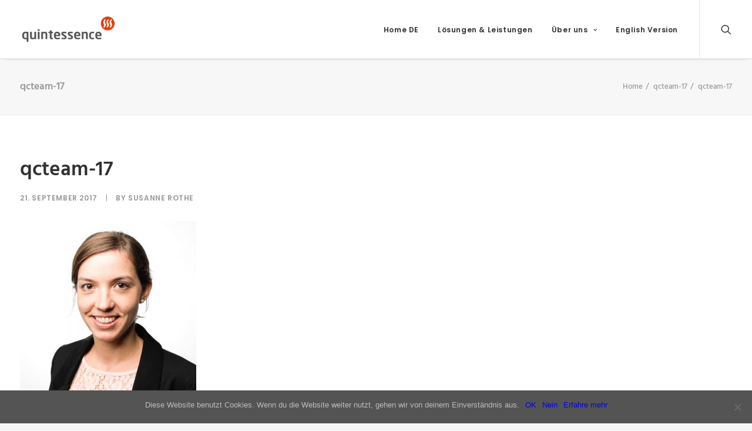

--- FILE ---
content_type: text/html; charset=UTF-8
request_url: https://www.quintessence.net/qcteam-17/
body_size: 7463
content:
<!DOCTYPE html>
<html class="no-touch" dir="ltr" lang="de" prefix="og: https://ogp.me/ns#" xmlns="http://www.w3.org/1999/xhtml">
<head>
<meta http-equiv="Content-Type" content="text/html; charset=UTF-8">
<meta name="viewport" content="width=device-width, initial-scale=1">
<link rel="profile" href="http://gmpg.org/xfn/11">
<link rel="pingback" href="https://www.quintessence.net/xmlrpc.php">
<title>qcteam-17 | quintessence consulting GmbH</title>
<!-- All in One SEO 4.6.4 - aioseo.com -->
<meta name="robots" content="max-image-preview:large" />
<link rel="canonical" href="https://www.quintessence.net/qcteam-17/" />
<meta name="generator" content="All in One SEO (AIOSEO) 4.6.4" />
<meta property="og:locale" content="de_DE" />
<meta property="og:site_name" content="quintessence consulting GmbH | understanding complexity, delivering simplicity" />
<meta property="og:type" content="article" />
<meta property="og:title" content="qcteam-17 | quintessence consulting GmbH" />
<meta property="og:url" content="https://www.quintessence.net/qcteam-17/" />
<meta property="article:published_time" content="2017-09-21T12:13:50+00:00" />
<meta property="article:modified_time" content="2017-09-21T12:13:50+00:00" />
<meta name="twitter:card" content="summary" />
<meta name="twitter:title" content="qcteam-17 | quintessence consulting GmbH" />
<meta name="google" content="nositelinkssearchbox" />
<script type="application/ld+json" class="aioseo-schema">
{"@context":"https:\/\/schema.org","@graph":[{"@type":"BreadcrumbList","@id":"https:\/\/www.quintessence.net\/qcteam-17\/#breadcrumblist","itemListElement":[{"@type":"ListItem","@id":"https:\/\/www.quintessence.net\/#listItem","position":1,"name":"Zu Hause","item":"https:\/\/www.quintessence.net\/","nextItem":"https:\/\/www.quintessence.net\/qcteam-17\/#listItem"},{"@type":"ListItem","@id":"https:\/\/www.quintessence.net\/qcteam-17\/#listItem","position":2,"name":"qcteam-17","previousItem":"https:\/\/www.quintessence.net\/#listItem"}]},{"@type":"ItemPage","@id":"https:\/\/www.quintessence.net\/qcteam-17\/#itempage","url":"https:\/\/www.quintessence.net\/qcteam-17\/","name":"qcteam-17 | quintessence consulting GmbH","inLanguage":"de-DE","isPartOf":{"@id":"https:\/\/www.quintessence.net\/#website"},"breadcrumb":{"@id":"https:\/\/www.quintessence.net\/qcteam-17\/#breadcrumblist"},"author":{"@id":"https:\/\/www.quintessence.net\/author\/srothe\/#author"},"creator":{"@id":"https:\/\/www.quintessence.net\/author\/srothe\/#author"},"datePublished":"2017-09-21T14:13:50+02:00","dateModified":"2017-09-21T14:13:50+02:00"},{"@type":"Organization","@id":"https:\/\/www.quintessence.net\/#organization","name":"quintessence consulting GmbH","description":"understanding complexity, delivering simplicity","url":"https:\/\/www.quintessence.net\/"},{"@type":"Person","@id":"https:\/\/www.quintessence.net\/author\/srothe\/#author","url":"https:\/\/www.quintessence.net\/author\/srothe\/","name":"Susanne Rothe"},{"@type":"WebSite","@id":"https:\/\/www.quintessence.net\/#website","url":"https:\/\/www.quintessence.net\/","name":"quintessence consulting GmbH","description":"understanding complexity, delivering simplicity","inLanguage":"de-DE","publisher":{"@id":"https:\/\/www.quintessence.net\/#organization"}}]}
</script>
<!-- All in One SEO -->
<link rel="alternate" type="application/rss+xml" title="quintessence consulting GmbH &raquo; Feed" href="https://www.quintessence.net/feed/" />
<link rel="alternate" type="application/rss+xml" title="quintessence consulting GmbH &raquo; Kommentar-Feed" href="https://www.quintessence.net/comments/feed/" />
<link rel="alternate" type="application/rss+xml" title="quintessence consulting GmbH &raquo; qcteam-17 Kommentar-Feed" href="https://www.quintessence.net/feed/?attachment_id=634" />
<!-- <link rel='stylesheet' id='contact-form-7-css'  href='https://www.quintessence.net/wp-content/plugins/contact-form-7/includes/css/styles.css?ver=5.7.7' type='text/css' media='all' /> -->
<!-- <link rel='stylesheet' id='cookie-notice-front-css'  href='http://www.quintessence.net/wp-content/plugins/cookie-notice/css/front.min.css?ver=2.4.16' type='text/css' media='all' /> -->
<!-- <link rel='stylesheet' id='uncodefont-google-css'  href='//www.quintessence.net/wp-content/uploads/omgf/uncodefont-google/uncodefont-google.css?ver=1666885067' type='text/css' media='all' /> -->
<!-- <link rel='stylesheet' id='uncode-style-css'  href='https://www.quintessence.net/wp-content/themes/uncode2x/library/css/style.css?ver=589585126' type='text/css' media='all' /> -->
<link rel="stylesheet" type="text/css" href="//www.quintessence.net/wp-content/cache/wpfc-minified/7vpenhpd/3t37.css" media="all"/>
<style id='uncode-style-inline-css' type='text/css'>
@media (max-width: 959px) { .navbar-brand > * { height: 30px !important;}}
@media (min-width: 960px) { .limit-width { max-width: 1200px; margin: auto;}}
</style>
<!-- <link rel='stylesheet' id='uncode-icons-css'  href='https://www.quintessence.net/wp-content/themes/uncode2x/library/css/uncode-icons.css?ver=589585126' type='text/css' media='all' /> -->
<!-- <link rel='stylesheet' id='uncode-custom-style-css'  href='https://www.quintessence.net/wp-content/themes/uncode2x/library/css/style-custom.css?ver=589585126' type='text/css' media='all' /> -->
<link rel="stylesheet" type="text/css" href="//www.quintessence.net/wp-content/cache/wpfc-minified/8vw6hk5j/3t37.css" media="all"/>
<style id='uncode-custom-style-inline-css' type='text/css'>
::selection { background:rgba(200,200,200,0.9); color:#777777 !important;}::-moz-selection {background:rgba(200,200,200,0.9); color:#777777 !important;}
</style>
<script>
if (document.location.protocol != "https:") {
document.location = document.URL.replace(/^http:/i, "https:");
}
</script>
<script src='//www.quintessence.net/wp-content/cache/wpfc-minified/lzq2re7w/3t37.js' type="text/javascript"></script>
<!-- <script type='text/javascript' src='https://www.quintessence.net/wp-includes/js/jquery/jquery.min.js?ver=3.6.0' id='jquery-core-js'></script> -->
<!-- <script type='text/javascript' src='https://www.quintessence.net/wp-includes/js/jquery/jquery-migrate.min.js?ver=3.3.2' id='jquery-migrate-js'></script> -->
<script type='text/javascript' id='cookie-notice-front-js-before'>
var cnArgs = {"ajaxUrl":"https:\/\/www.quintessence.net\/wp-admin\/admin-ajax.php","nonce":"f490062255","hideEffect":"fade","position":"bottom","onScroll":false,"onScrollOffset":100,"onClick":false,"cookieName":"cookie_notice_accepted","cookieTime":2592000,"cookieTimeRejected":2592000,"globalCookie":false,"redirection":false,"cache":false,"revokeCookies":false,"revokeCookiesOpt":"automatic"};
</script>
<script src='//www.quintessence.net/wp-content/cache/wpfc-minified/lnren8hj/3t37.js' type="text/javascript"></script>
<!-- <script type='text/javascript' src='http://www.quintessence.net/wp-content/plugins/cookie-notice/js/front.min.js?ver=2.4.16' id='cookie-notice-front-js'></script> -->
<script type='text/javascript' id='uncode-init-js-extra'>
/* <![CDATA[ */
var SiteParameters = {"days":"days","hours":"hours","minutes":"minutes","seconds":"seconds","constant_scroll":"on","scroll_speed":"2","parallax_factor":"0.25","loading":"Loading\u2026","slide_name":"slide","slide_footer":"footer","ajax_url":"https:\/\/www.quintessence.net\/wp-admin\/admin-ajax.php","nonce_adaptive_images":"5fed79d428","enable_debug":"","block_mobile_videos":"","is_frontend_editor":"","mobile_parallax_allowed":"","wireframes_plugin_active":""};
/* ]]> */
</script>
<script src='//www.quintessence.net/wp-content/cache/wpfc-minified/22oxa2dx/3t37.js' type="text/javascript"></script>
<!-- <script type='text/javascript' src='https://www.quintessence.net/wp-content/themes/uncode2x/library/js/init.js?ver=589585126' id='uncode-init-js'></script> -->
<link rel="https://api.w.org/" href="https://www.quintessence.net/wp-json/" /><link rel="alternate" type="application/json" href="https://www.quintessence.net/wp-json/wp/v2/media/634" /><link rel="EditURI" type="application/rsd+xml" title="RSD" href="https://www.quintessence.net/xmlrpc.php?rsd" />
<link rel="wlwmanifest" type="application/wlwmanifest+xml" href="https://www.quintessence.net/wp-includes/wlwmanifest.xml" /> 
<link rel='shortlink' href='https://www.quintessence.net/?p=634' />
<link rel="alternate" type="application/json+oembed" href="https://www.quintessence.net/wp-json/oembed/1.0/embed?url=https%3A%2F%2Fwww.quintessence.net%2Fqcteam-17%2F" />
<link rel="icon" href="https://www.quintessence.net/wp-content/uploads/2017/07/quintessence_bildmarke_rgb_200-150x150.png" sizes="32x32" />
<link rel="icon" href="https://www.quintessence.net/wp-content/uploads/2017/07/quintessence_bildmarke_rgb_200.png" sizes="192x192" />
<link rel="apple-touch-icon" href="https://www.quintessence.net/wp-content/uploads/2017/07/quintessence_bildmarke_rgb_200.png" />
<meta name="msapplication-TileImage" content="https://www.quintessence.net/wp-content/uploads/2017/07/quintessence_bildmarke_rgb_200.png" />
<noscript><style> .wpb_animate_when_almost_visible { opacity: 1; }</style></noscript></head>
<body class="attachment attachment-template-default single single-attachment postid-634 attachmentid-634 attachment-jpeg  style-color-lxmt-bg cookies-not-set hormenu-position-left hmenu hmenu-position-right header-full-width main-center-align mobile-parallax-not-allowed ilb-no-bounce wpb-js-composer js-comp-ver-6.1.0 vc_responsive" data-border="0">
<div class="body-borders" data-border="0"><div class="top-border body-border-shadow"></div><div class="right-border body-border-shadow"></div><div class="bottom-border body-border-shadow"></div><div class="left-border body-border-shadow"></div><div class="top-border style-light-bg"></div><div class="right-border style-light-bg"></div><div class="bottom-border style-light-bg"></div><div class="left-border style-light-bg"></div></div>	<div class="box-wrapper">
<div class="box-container">
<script type="text/javascript">UNCODE.initBox();</script>
<div class="menu-wrapper menu-shrink menu-sticky">
<header id="masthead" class="navbar menu-primary menu-light submenu-light style-light-original menu-with-logo">
<div class="menu-container style-color-xsdn-bg menu-borders menu-shadows">
<div class="row-menu">
<div class="row-menu-inner">
<div id="logo-container-mobile" class="col-lg-0 logo-container middle">
<div id="main-logo" class="navbar-header style-light">
<a href="https://www.quintessence.net/" class="navbar-brand" data-minheight="40"><div class="logo-image main-logo logo-skinnable" data-maxheight="45" style="height: 45px;"><img src="https://www.quintessence.net/wp-content/uploads/2017/07/quintessence_logo_rgb_400-1.png" alt="logo" width="400" height="109" class="img-responsive" /></div></a>
</div>
<div class="mmb-container"><div class="mobile-menu-button 1 mobile-menu-button-light lines-button x2"><span class="lines"></span></div></div>
</div>
<div class="col-lg-12 main-menu-container middle">
<div class="menu-horizontal">
<div class="menu-horizontal-inner">
<div class="nav navbar-nav navbar-main navbar-nav-first"><ul id="menu-quintessence" class="menu-primary-inner menu-smart sm"><li id="menu-item-383" class="menu-item menu-item-type-post_type menu-item-object-page menu-item-home menu-item-383 menu-item-link"><a title="Understanding Complexity- Delivering Simplicity" href="https://www.quintessence.net/">Home DE<i class="fa fa-angle-right fa-dropdown"></i></a></li>
<li id="menu-item-555" class="menu-item menu-item-type-custom menu-item-object-custom menu-item-home menu-item-555 menu-item-link"><a title="Lösungen &amp; Leistungen" href="https://www.quintessence.net/#lösungen-und-leistungen">Lösungen &#038; Leistungen<i class="fa fa-angle-right fa-dropdown"></i></a></li>
<li id="menu-item-713" class="menu-item menu-item-type-custom menu-item-object-custom menu-item-has-children menu-item-713 dropdown menu-item-link"><a title="Über uns" href="https://www.quintessence.net/unser-team-2" data-toggle="dropdown" class="dropdown-toggle" data-type="title">Über uns<i class="fa fa-angle-down fa-dropdown"></i></a>
<ul role="menu" class="drop-menu">
<li id="menu-item-96" class="menu-item menu-item-type-post_type menu-item-object-page menu-item-96"><a title="Unser Team" href="https://www.quintessence.net/unser-team-2/">Unser Team<i class="fa fa-angle-right fa-dropdown"></i></a></li>
<li id="menu-item-50" class="menu-item menu-item-type-post_type menu-item-object-page menu-item-50"><a title="Dein Platz bei uns" href="https://www.quintessence.net/dein-platz-bei-uns-2-2/">Dein Platz bei uns<i class="fa fa-angle-right fa-dropdown"></i></a></li>
</ul>
</li>
<li id="menu-item-1538" class="menu-item menu-item-type-post_type menu-item-object-page menu-item-1538 menu-item-link"><a title="English Version" href="https://www.quintessence.net/home_en/">English Version<i class="fa fa-angle-right fa-dropdown"></i></a></li>
</ul></div><div class="nav navbar-nav navbar-nav-last"><ul class="menu-smart sm menu-icons"><li class="menu-item-link search-icon style-light dropdown"><a href="#" class="trigger-overlay search-icon" data-area="search" data-container="box-container">
<i class="fa fa-search3"></i><span class="desktop-hidden"><span>Search</span></span><i class="fa fa-angle-down fa-dropdown desktop-hidden"></i>
</a>
<ul role="menu" class="drop-menu desktop-hidden">
<li>
<form class="search" method="get" action="https://www.quintessence.net/">
<input type="search" class="search-field no-livesearch" placeholder="Search…" value="" name="s" title="Search for:" />
</form>
</li>
</ul></li></ul></div></div>
</div>
</div>
</div>
</div>
</div>
</header>
</div>			<script type="text/javascript">UNCODE.fixMenuHeight();</script>
<div class="main-wrapper">
<div class="main-container">
<div class="page-wrapper">
<div class="sections-container">
<script type="text/javascript">UNCODE.initHeader();</script><div class="row-container row-breadcrumb row-breadcrumb-light text-right">
<div class="row row-parent style-light">
<div class="breadcrumb-title h5 text-bold">qcteam-17</div><ol class="breadcrumb header-subtitle"><li><a href="https://www.quintessence.net/">Home</a></li><li><a href="https://www.quintessence.net/qcteam-17/">qcteam-17</a></li><li class="current">qcteam-17</li></ol>
</div>
</div><article id="post-634" class="page-body style-light-bg post-634 attachment type-attachment status-inherit hentry">
<div class="post-wrapper">
<div class="post-body"><div class="post-content un-no-sidebar-layout"><div class="row-container">
<div class="row row-parent style-light double-top-padding double-bottom-padding">
<div class="post-title-wrapper"><h1 class="post-title">qcteam-17</h1><div class="post-info"><div class="date-info">21. September 2017</div><div class="author-info"><span>|</span>By <a href="https://www.quintessence.net/author/srothe/">Susanne Rothe</a></div></div></div><p class="attachment"><a href='https://www.quintessence.net/wp-content/uploads/2017/09/qcteam-17.jpg'><img width="300" height="300" src="https://www.quintessence.net/wp-content/uploads/2017/09/qcteam-17-300x300.jpg" class="attachment-medium size-medium" alt="" loading="lazy" srcset="https://www.quintessence.net/wp-content/uploads/2017/09/qcteam-17-300x300.jpg 300w, https://www.quintessence.net/wp-content/uploads/2017/09/qcteam-17-150x150.jpg 150w, https://www.quintessence.net/wp-content/uploads/2017/09/qcteam-17-768x768.jpg 768w, https://www.quintessence.net/wp-content/uploads/2017/09/qcteam-17.jpg 1000w" sizes="(max-width: 300px) 100vw, 300px" /></a></p>
</div>
</div></div><div class="post-footer post-footer-light row-container"><div class="row-container">
<div class="row row-parent style-light no-top-padding double-bottom-padding">
<div class="post-share">
<div class="detail-container margin-auto">
<div class="share-button share-buttons share-inline only-icon"></div>
</div>
</div>
</div>
</div></div></div><div class="row-container row-navigation row-navigation-light">
<div class="row row-parent style-light">
<nav class="post-navigation">
<ul class="navigation"><li class="page-prev"><span class="btn-container"><a class="btn btn-link text-default-color btn-icon-left" href="https://www.quintessence.net/qcteam-17/" rel="prev"><i class="fa fa-angle-left"></i><span>Prev</span></a></span></li><li class="page-next"><span class="btn-container"><span class="btn btn-link btn-icon-right btn-disable-hover">Next<i class="fa fa-angle-right"></i></span></span></li></ul><!-- .navigation -->
</nav><!-- .post-navigation -->
</div>
</div>
</div>
</article>								</div><!-- sections container -->
</div><!-- page wrapper -->
<footer id="colophon" class="site-footer">
<div class="footer-content-block row-container  style-light-bg style-light"><div class="footer-content-block-inner full-width row-parent"></div><!-- /.footer-content-block --></div><!-- /.footer-content-block-inner --><div class="row-container style-dark-bg footer-last">
<div class="row row-parent style-dark no-top-padding no-h-padding no-bottom-padding">
<div class="site-info uncell col-lg-6 pos-middle text-left">&copy; 2025 quintessence consulting GmbH. All rights reserved</div><!-- site info -->
</div>
</div>						</footer>
</div><!-- main container -->
</div><!-- main wrapper -->
</div><!-- box container -->
</div><!-- box wrapper -->
<div class="style-light footer-scroll-top footer-scroll-higher"><a href="#" class="scroll-top"><i class="fa fa-angle-up fa-stack fa-rounded btn-default btn-hover-nobg"></i></a></div>		<div class="overlay overlay-sequential style-dark style-dark-bg overlay-search" data-area="search" data-container="box-container">
<div class="mmb-container"><div class="menu-close-search mobile-menu-button menu-button-offcanvas mobile-menu-button-dark lines-button x2 overlay-close close" data-area="search" data-container="box-container"><span class="lines"></span></div></div>
<div class="search-container"><form action="https://www.quintessence.net/" method="get">
<div class="search-container-inner">
<input type="search" class="search-field form-fluid no-livesearch" placeholder="Search…" value="" name="s" title="Search for:">
<i class="fa fa-search3"></i>
</div>
</form>
</div>
</div>
<script type='text/javascript' src='https://www.quintessence.net/wp-includes/js/underscore.min.js?ver=1.13.3' id='underscore-js'></script>
<script type='text/javascript' id='daves-wordpress-live-search-js-extra'>
/* <![CDATA[ */
var DavesWordPressLiveSearchConfig = {"resultsDirection":"","showThumbs":"false","showExcerpt":"false","displayPostCategory":"false","showMoreResultsLink":"true","activateWidgetLink":"true","minCharsToSearch":"0","xOffset":"0","yOffset":"0","blogURL":"https:\/\/www.quintessence.net","ajaxURL":"https:\/\/www.quintessence.net\/wp-admin\/admin-ajax.php","viewMoreText":"View more results","outdatedJQuery":"Dave's WordPress Live Search requires jQuery 1.2.6 or higher. WordPress ships with current jQuery versions. But if you are seeing this message, it's likely that another plugin is including an earlier version.","resultTemplate":"<ul id=\"dwls_search_results\" class=\"search_results dwls_search_results\" role=\"presentation\" aria-hidden=\"true\">\n<input type=\"hidden\" name=\"query\" value=\"<%- resultsSearchTerm %>\" \/>\n<% _.each(searchResults, function(searchResult, index, list) { %>\n        <%\n        \/\/ Thumbnails\n        if(DavesWordPressLiveSearchConfig.showThumbs == \"true\" && searchResult.attachment_thumbnail) {\n                liClass = \"post_with_thumb\";\n        }\n        else {\n                liClass = \"\";\n        }\n        %>\n        <li class=\"post-<%= searchResult.ID %> daves-wordpress-live-search_result <%- liClass %>\">\n\n        <a href=\"<%= searchResult.permalink %>\" class=\"daves-wordpress-live-search_title\">\n        <% if(DavesWordPressLiveSearchConfig.displayPostCategory == \"true\" && searchResult.post_category !== undefined) { %>\n                <span class=\"search-category\"><%= searchResult.post_category %><\/span>\n        <% } %><span class=\"search-title\"><%= searchResult.post_title %><\/span><\/a>\n\n        <% if(searchResult.post_price !== undefined) { %>\n                <p class=\"price\"><%- searchResult.post_price %><\/p>\n        <% } %>\n\n        <% if(DavesWordPressLiveSearchConfig.showExcerpt == \"true\" && searchResult.post_excerpt) { %>\n                <%= searchResult.post_excerpt %>\n        <% } %>\n\n        <% if(e.displayPostMeta) { %>\n                <p class=\"meta clearfix daves-wordpress-live-search_author\" id=\"daves-wordpress-live-search_author\">Posted by <%- searchResult.post_author_nicename %><\/p><p id=\"daves-wordpress-live-search_date\" class=\"meta clearfix daves-wordpress-live-search_date\"><%- searchResult.post_date %><\/p>\n        <% } %>\n        <div class=\"clearfix\"><\/div><\/li>\n<% }); %>\n\n<% if(searchResults[0].show_more !== undefined && searchResults[0].show_more && DavesWordPressLiveSearchConfig.showMoreResultsLink == \"true\") { %>\n        <div class=\"clearfix search_footer\"><a href=\"<%= DavesWordPressLiveSearchConfig.blogURL %>\/?s=<%-  resultsSearchTerm %>\"><%- DavesWordPressLiveSearchConfig.viewMoreText %><\/a><\/div>\n<% } %>\n\n<\/ul>\n"};
/* ]]> */
</script>
<script type='text/javascript' src='https://www.quintessence.net/wp-content/plugins/uncode-daves-wordpress-live-search/js/daves-wordpress-live-search.js?ver=ca58fe39f1b552864094b98339a12662' id='daves-wordpress-live-search-js'></script>
<script type='text/javascript' src='https://www.quintessence.net/wp-content/plugins/contact-form-7/includes/swv/js/index.js?ver=5.7.7' id='swv-js'></script>
<script type='text/javascript' id='contact-form-7-js-extra'>
/* <![CDATA[ */
var wpcf7 = {"api":{"root":"https:\/\/www.quintessence.net\/wp-json\/","namespace":"contact-form-7\/v1"}};
/* ]]> */
</script>
<script type='text/javascript' src='https://www.quintessence.net/wp-content/plugins/contact-form-7/includes/js/index.js?ver=5.7.7' id='contact-form-7-js'></script>
<script type='text/javascript' id='mediaelement-core-js-before'>
var mejsL10n = {"language":"de","strings":{"mejs.download-file":"Datei herunterladen","mejs.install-flash":"Du verwendest einen Browser, der nicht den Flash-Player aktiviert oder installiert hat. Bitte aktiviere dein Flash-Player-Plugin oder lade die neueste Version von https:\/\/get.adobe.com\/flashplayer\/ herunter","mejs.fullscreen":"Vollbild","mejs.play":"Abspielen","mejs.pause":"Pause","mejs.time-slider":"Zeit-Schieberegler","mejs.time-help-text":"Benutze die Pfeiltasten Links\/Rechts, um 1 Sekunde vorzuspringen, und die Pfeiltasten Hoch\/Runter, um 10 Sekunden vorzuspringen.","mejs.live-broadcast":"Live-\u00dcbertragung","mejs.volume-help-text":"Pfeiltasten Hoch\/Runter benutzen, um die Lautst\u00e4rke zu regeln.","mejs.unmute":"Laut schalten","mejs.mute":"Stumm","mejs.volume-slider":"Lautst\u00e4rkeregler","mejs.video-player":"Video-Player","mejs.audio-player":"Audio-Player","mejs.captions-subtitles":"Beschriftungen\/Untertitel","mejs.captions-chapters":"Kapitel","mejs.none":"Keine","mejs.afrikaans":"Afrikaans","mejs.albanian":"Albanisch","mejs.arabic":"Arabisch","mejs.belarusian":"Wei\u00dfrussisch","mejs.bulgarian":"Bulgarisch","mejs.catalan":"Katalanisch","mejs.chinese":"Chinesisch","mejs.chinese-simplified":"Chinesisch (Vereinfacht)","mejs.chinese-traditional":"Chinesisch (Traditionell)","mejs.croatian":"Kroatisch","mejs.czech":"Tschechisch","mejs.danish":"D\u00e4nisch","mejs.dutch":"Niederl\u00e4ndisch","mejs.english":"Englisch","mejs.estonian":"Estnisch","mejs.filipino":"Filipino","mejs.finnish":"Finnisch","mejs.french":"Franz\u00f6sisch","mejs.galician":"Galicisch","mejs.german":"Deutsch","mejs.greek":"Griechisch","mejs.haitian-creole":"Haitianisches Kreolisch","mejs.hebrew":"Hebr\u00e4isch","mejs.hindi":"Hindi","mejs.hungarian":"Ungarisch","mejs.icelandic":"Isl\u00e4ndisch","mejs.indonesian":"Indonesisch","mejs.irish":"Irisch","mejs.italian":"Italienisch","mejs.japanese":"Japanisch","mejs.korean":"Koreanisch","mejs.latvian":"Lettisch","mejs.lithuanian":"Litauisch","mejs.macedonian":"Mazedonisch","mejs.malay":"Malaiisch","mejs.maltese":"Maltesisch","mejs.norwegian":"Norwegisch","mejs.persian":"Persisch","mejs.polish":"Polnisch","mejs.portuguese":"Portugiesisch","mejs.romanian":"Rum\u00e4nisch","mejs.russian":"Russisch","mejs.serbian":"Serbisch","mejs.slovak":"Slowakisch","mejs.slovenian":"Slowenisch","mejs.spanish":"Spanisch","mejs.swahili":"Suaheli","mejs.swedish":"Schwedisch","mejs.tagalog":"Tagalog","mejs.thai":"Thail\u00e4ndisch","mejs.turkish":"T\u00fcrkisch","mejs.ukrainian":"Ukrainisch","mejs.vietnamese":"Vietnamesisch","mejs.welsh":"Walisisch","mejs.yiddish":"Jiddisch"}};
</script>
<script type='text/javascript' src='https://www.quintessence.net/wp-includes/js/mediaelement/mediaelement-and-player.min.js?ver=4.2.16' id='mediaelement-core-js'></script>
<script type='text/javascript' src='https://www.quintessence.net/wp-includes/js/mediaelement/mediaelement-migrate.min.js?ver=ca58fe39f1b552864094b98339a12662' id='mediaelement-migrate-js'></script>
<script type='text/javascript' id='mediaelement-js-extra'>
/* <![CDATA[ */
var _wpmejsSettings = {"pluginPath":"\/wp-includes\/js\/mediaelement\/","classPrefix":"mejs-","stretching":"responsive"};
/* ]]> */
</script>
<script type='text/javascript' src='https://www.quintessence.net/wp-includes/js/mediaelement/wp-mediaelement.min.js?ver=ca58fe39f1b552864094b98339a12662' id='wp-mediaelement-js'></script>
<script type='text/javascript' src='https://www.quintessence.net/wp-content/themes/uncode2x/library/js/plugins.js?ver=589585126' id='uncode-plugins-js'></script>
<script type='text/javascript' src='https://www.quintessence.net/wp-content/themes/uncode2x/library/js/app.js?ver=589585126' id='uncode-app-js'></script>
<!-- Cookie Notice plugin v2.4.16 by Hu-manity.co https://hu-manity.co/ -->
<div id="cookie-notice" role="dialog" class="cookie-notice-hidden cookie-revoke-hidden cn-position-bottom" aria-label="Cookie Notice" style="background-color: rgba(84,84,84,1);"><div class="cookie-notice-container" style="color: #bcbcbc"><span id="cn-notice-text" class="cn-text-container">Diese Website benutzt Cookies. Wenn du die Website weiter nutzt, gehen wir von deinem Einverständnis aus.</span><span id="cn-notice-buttons" class="cn-buttons-container"><a href="#" id="cn-accept-cookie" data-cookie-set="accept" class="cn-set-cookie cn-button cn-button-custom button" aria-label="OK">OK</a><a href="#" id="cn-refuse-cookie" data-cookie-set="refuse" class="cn-set-cookie cn-button cn-button-custom button" aria-label="Nein">Nein</a><a href="https://www.quintessence.net/datenschutz/" target="_blank" id="cn-more-info" class="cn-more-info cn-button cn-button-custom button" aria-label="Erfahre mehr">Erfahre mehr</a></span><span id="cn-close-notice" data-cookie-set="accept" class="cn-close-icon" title="Nein"></span></div>
</div>
<!-- / Cookie Notice plugin --></body>
</html><!-- WP Fastest Cache file was created in 0.18286609649658 seconds, on 23-12-25 11:18:40 --><!-- via php -->